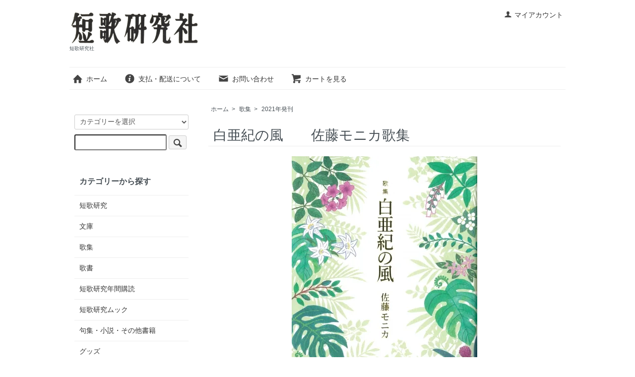

--- FILE ---
content_type: text/html; charset=EUC-JP
request_url: https://tankakenkyu.shop-pro.jp/?pid=163177744
body_size: 6543
content:
<!DOCTYPE html PUBLIC "-//W3C//DTD XHTML 1.0 Transitional//EN" "http://www.w3.org/TR/xhtml1/DTD/xhtml1-transitional.dtd">
<html xmlns:og="http://ogp.me/ns#" xmlns:fb="http://www.facebook.com/2008/fbml" xmlns:mixi="http://mixi-platform.com/ns#" xmlns="http://www.w3.org/1999/xhtml" xml:lang="ja" lang="ja" dir="ltr">
<head>
<meta http-equiv="content-type" content="text/html; charset=euc-jp" />
<meta http-equiv="X-UA-Compatible" content="IE=edge,chrome=1" />
<title>白亜紀の風　　佐藤モニカ歌集 - 短歌研究社</title>
<meta name="Keywords" content="白亜紀の風　　佐藤モニカ歌集,tankakenkyu" />
<meta name="Description" content="「明晰で洗練されていて、親しみやすい。　沖縄での子育ての日々の中で、　佐藤さんは静かな混沌を獲得した。」　　　　　　　　　　　　──栗木京子（帯より）首里城焼失やコロナ禍などさまざまな出来事の中、沖縄本島北部の自然豊かなやんば" />
<meta name="Author" content="" />
<meta name="Copyright" content="GMOペパボ" />
<meta http-equiv="content-style-type" content="text/css" />
<meta http-equiv="content-script-type" content="text/javascript" />
<link rel="stylesheet" href="https://tankakenkyu.shop-pro.jp/css/framework/colormekit.css" type="text/css" />
<link rel="stylesheet" href="https://tankakenkyu.shop-pro.jp/css/framework/colormekit-responsive.css" type="text/css" />
<link rel="stylesheet" href="https://img07.shop-pro.jp/PA01435/928/css/3/index.css?cmsp_timestamp=20210511113232" type="text/css" />
<link rel="stylesheet" href="https://img07.shop-pro.jp/PA01435/928/css/3/product.css?cmsp_timestamp=20210511113232" type="text/css" />

<link rel="alternate" type="application/rss+xml" title="rss" href="https://tankakenkyu.shop-pro.jp/?mode=rss" />
<script type="text/javascript" src="//ajax.googleapis.com/ajax/libs/jquery/1.7.2/jquery.min.js" ></script>
<meta property="og:title" content="白亜紀の風　　佐藤モニカ歌集 - 短歌研究社" />
<meta property="og:description" content="「明晰で洗練されていて、親しみやすい。　沖縄での子育ての日々の中で、　佐藤さんは静かな混沌を獲得した。」　　　　　　　　　　　　──栗木京子（帯より）首里城焼失やコロナ禍などさまざまな出来事の中、沖縄本島北部の自然豊かなやんば" />
<meta property="og:url" content="https://tankakenkyu.shop-pro.jp?pid=163177744" />
<meta property="og:site_name" content="短歌研究社" />
<meta property="og:image" content="https://img07.shop-pro.jp/PA01435/928/product/163177744.jpg?cmsp_timestamp=20210906162236"/>
<meta property="og:type" content="product" />
<meta property="product:price:amount" content="2860" />
<meta property="product:price:currency" content="JPY" />
<meta property="product:product_link" content="https://tankakenkyu.shop-pro.jp?pid=163177744" />
<!-- Global site tag (gtag.js) - Google Analytics -->
<script async src="https://www.googletagmanager.com/gtag/js?id=UA-196635080-1"></script>
<script>
  window.dataLayer = window.dataLayer || [];
  function gtag(){dataLayer.push(arguments);}
  gtag('js', new Date());

  gtag('config', 'UA-196635080-1');
</script>
<script>
  var Colorme = {"page":"product","shop":{"account_id":"PA01435928","title":"\u77ed\u6b4c\u7814\u7a76\u793e"},"basket":{"total_price":0,"items":[]},"customer":{"id":null},"inventory_control":"none","product":{"shop_uid":"PA01435928","id":163177744,"name":"\u767d\u4e9c\u7d00\u306e\u98a8\u3000\u3000\u4f50\u85e4\u30e2\u30cb\u30ab\u6b4c\u96c6","model_number":"","stock_num":null,"sales_price":2600,"sales_price_including_tax":2860,"variants":[],"category":{"id_big":2535060,"id_small":4},"groups":[],"members_price":2600,"members_price_including_tax":2860}};

  (function() {
    function insertScriptTags() {
      var scriptTagDetails = [];
      var entry = document.getElementsByTagName('script')[0];

      scriptTagDetails.forEach(function(tagDetail) {
        var script = document.createElement('script');

        script.type = 'text/javascript';
        script.src = tagDetail.src;
        script.async = true;

        if( tagDetail.integrity ) {
          script.integrity = tagDetail.integrity;
          script.setAttribute('crossorigin', 'anonymous');
        }

        entry.parentNode.insertBefore(script, entry);
      })
    }

    window.addEventListener('load', insertScriptTags, false);
  })();
</script>
</head>
<body>
<meta name="colorme-acc-payload" content="?st=1&pt=10029&ut=163177744&at=PA01435928&v=20260122010717&re=&cn=487d13812738f665ac8ded6eedbfdc2f" width="1" height="1" alt="" /><script>!function(){"use strict";Array.prototype.slice.call(document.getElementsByTagName("script")).filter((function(t){return t.src&&t.src.match(new RegExp("dist/acc-track.js$"))})).forEach((function(t){return document.body.removeChild(t)})),function t(c){var r=arguments.length>1&&void 0!==arguments[1]?arguments[1]:0;if(!(r>=c.length)){var e=document.createElement("script");e.onerror=function(){return t(c,r+1)},e.src="https://"+c[r]+"/dist/acc-track.js?rev=3",document.body.appendChild(e)}}(["acclog001.shop-pro.jp","acclog002.shop-pro.jp"])}();</script><script src="https://img.shop-pro.jp/tmpl_js/73/jquery.tile.js"></script>
<script src="https://img.shop-pro.jp/tmpl_js/73/jquery.skOuterClick.js"></script>
<div id="wrapper" class="container mar_auto pad_t_20">
  <div id="header" class="mar_b_30">
    
    <ul class="inline pull-right col-sm-12 hidden-phone txt_r">
      <li>
        <a href="https://tankakenkyu.shop-pro.jp/?mode=myaccount" class="txt_c_333"><i class="icon-b icon-user va-10 mar_r_5"></i>マイアカウント</a>
      </li>
          </ul>
    
    
        
    <div class="txt_24"><a href="./"><img src="https://img07.shop-pro.jp/PA01435/928/PA01435928.png?cmsp_timestamp=20250513143323" alt="短歌研究社" /></a></div>
          <p class="txt_10">短歌研究社</p>
        <ul class="inline mar_t_30 bor_t_1 bor_b_1">
      
      <li class="pad_v_10 mar_r_20"><a href="https://www.tankakenkyu.co.jp/" class="txt_c_333"><i class="icon-lg-b icon-home va-30 mar_r_5"></i>ホーム</a></li>
      <li class="pad_v_10 mar_r_20"><a href="https://tankakenkyu.shop-pro.jp/?mode=sk" class="txt_c_333"><i class="icon-lg-b icon-help va-30 mar_r_5"></i>支払・配送について</a></li>
            <li class="pad_v_10 mar_r_20"><a href="https://tankakenkyu.shop-pro.jp/customer/inquiries/new" class="txt_c_333"><i class="icon-lg-b icon-mail va-30 mar_r_5"></i>お問い合わせ</a></li>
      <li class="pad_v_10 mar_r_20"><a href="https://tankakenkyu.shop-pro.jp/cart/proxy/basket?shop_id=PA01435928&shop_domain=tankakenkyu.shop-pro.jp" class="txt_c_333"><i class="icon-lg-b icon-cart va-30 mar_r_5"></i>カートを見る</a></li>
    </ul>
  </div>
  <div class="row">
    <div id="contents" class="col col-lg-9 col-sm-12 mar_b_50">
      <div id="product">
  
  <div class="small-12 large-12 columns">
    <ul class="topicpath-nav inline txt_12">
      <li><a href="./">ホーム</a></li>
              <li>&nbsp;&gt;&nbsp;<a href="?mode=cate&cbid=2535060&csid=0">歌集</a></li>
                    <li>&nbsp;&gt;&nbsp;<a href="?mode=cate&cbid=2535060&csid=4">2021年発刊</a></li>
          </ul>
      </div>
  
      <form name="product_form" method="post" action="https://tankakenkyu.shop-pro.jp/cart/proxy/basket/items/add">
      <h2 class="pad_l_10 mar_b_20 txt_28 txt_fwn bor_b_1">白亜紀の風　　佐藤モニカ歌集</h2>
      
              <ul class="product-image row unstyled mar_b_50">
                      <li class="col col-lg-12 mar_b_20 txt_c">
              <img src="https://img07.shop-pro.jp/PA01435/928/product/163177744.jpg?cmsp_timestamp=20210906162236" />
            </li>
                                                                                                                                                                                                                                                                                                                                                                                                                                                                                                                                                                                                                                                                                                                                                                                                                                                                                                                                                                                                                                                                                                                                                  </ul>
            

      <div class="row">
        
        <div class="product-order-exp clearfix col-lg-12 mar_t_50 mar_b_50">
          「明晰で洗練されていて、親しみやすい。<br />
　沖縄での子育ての日々の中で、<br />
　佐藤さんは静かな混沌を獲得した。」<br />
　　　　　　　　　　　　──栗木京子（帯より）<br />
<br />
<br />
首里城焼失やコロナ禍などさまざまな出来事の中、<br />
沖縄本島北部の自然豊かなやんばるの地で<br />
夫と小さな息子と猫たちとで織り成す、ささやかな暮らしを歌う。<br />
<br />
　<br />
　<br />
【歌集より】<br />
<br />
生まれ月葉月にあれば葉を揺らし葉を濡らしつつもの思ふなり<br />
<br />
風に乗り声は後ろへ流れゆくわれがをさなに呼びかくる声も<br />
<br />
月をまだ平たきものと思ひゐるをさなごの描く月のしづけさ<br />
<br />
蜘蛛の巣のやうに行き交ふ紙テープその奥処には移民船あり<br />
<br />
黒糖を溶かしつつ思ふすんなりと消えざるものがこの島にある<br />
<br />
<br />
装画・装幀＝野原文枝<br />
<br />
<br />
【著者プロフィール】<br />
佐藤モニカ（さとう・もにか）<br />
1974 年生まれ　千葉県出身<br />
2013 年より沖縄県名護市在住<br />
竹柏会「心の花」会員　佐佐木幸綱に師事<br />
現代歌人協会会員　日本歌人クラブ会員　日本現代詩人会会員<br />
2011年　「マジックアワー」30首にて第22回歌壇賞。<br />
2014年　小説「ミツコさん」にて第39回新沖縄文学賞。<br />
2016年　小説「カーディガン」にて第45回九州芸術祭文学賞最優秀賞。<br />
2017年　詩集『サントス港』にて第40回山之口貘賞。<br />
2018年　歌集『夏の領域』にて第62回現代歌人協会賞・第24回日本歌人クラブ新人賞。<br />
2020年　詩集『世界は朝の』で第15回三好達治賞。<br />
<br />
<br />
2021. 9.7刊<br />
四六判上製／140頁<br />
ISBN 978-4-86272-684-1<br />

        </div>
        

        
        <div class="col col-lg-6 col-sm-12 mar_b_30">
          <table class="table table-bordered">
                        <tr>
              <th>
                販売価格              </th>
              <td>
                
                2,600円(税込2,860円)
                
                              </td>
            </tr>
                                              </table>
        </div>
        

        
        <div class="col col-lg-6 col-sm-12 mar_b_30">
          <ul class="mar_b_20">
                                    <li><a href="https://tankakenkyu.shop-pro.jp/?mode=sk#info">特定商取引法に基づく表記（返品等）</a></li>
            <li><a href="mailto:?subject=%E3%80%90%E7%9F%AD%E6%AD%8C%E7%A0%94%E7%A9%B6%E7%A4%BE%E3%80%91%E3%81%AE%E3%80%8C%E7%99%BD%E4%BA%9C%E7%B4%80%E3%81%AE%E9%A2%A8%E3%80%80%E3%80%80%E4%BD%90%E8%97%A4%E3%83%A2%E3%83%8B%E3%82%AB%E6%AD%8C%E9%9B%86%E3%80%8D%E3%81%8C%E3%81%8A%E3%81%99%E3%81%99%E3%82%81%E3%81%A7%E3%81%99%EF%BC%81&body=%0D%0A%0D%0A%E2%96%A0%E5%95%86%E5%93%81%E3%80%8C%E7%99%BD%E4%BA%9C%E7%B4%80%E3%81%AE%E9%A2%A8%E3%80%80%E3%80%80%E4%BD%90%E8%97%A4%E3%83%A2%E3%83%8B%E3%82%AB%E6%AD%8C%E9%9B%86%E3%80%8D%E3%81%AEURL%0D%0Ahttps%3A%2F%2Ftankakenkyu.shop-pro.jp%2F%3Fpid%3D163177744%0D%0A%0D%0A%E2%96%A0%E3%82%B7%E3%83%A7%E3%83%83%E3%83%97%E3%81%AEURL%0Ahttps%3A%2F%2Ftankakenkyu.shop-pro.jp%2F">この商品を友達に教える</a></li>
            <li><a href="https://tankakenkyu.shop-pro.jp/customer/products/163177744/inquiries/new">この商品について問い合わせる</a></li>
            <li><a href="https://tankakenkyu.shop-pro.jp/?mode=cate&cbid=2535060&csid=4">買い物を続ける</a></li>
          </ul>
          <ul class="unstyled">
            <li>
              <div class="line-it-button" data-lang="ja" data-type="share-a" data-ver="3"
                         data-color="default" data-size="small" data-count="false" style="display: none;"></div>
                       <script src="https://www.line-website.com/social-plugins/js/thirdparty/loader.min.js" async="async" defer="defer"></script>
              
              <a href="https://twitter.com/share" class="twitter-share-button" data-url="https://tankakenkyu.shop-pro.jp/?pid=163177744" data-text="" data-lang="ja" >ツイート</a>
<script charset="utf-8">!function(d,s,id){var js,fjs=d.getElementsByTagName(s)[0],p=/^http:/.test(d.location)?'http':'https';if(!d.getElementById(id)){js=d.createElement(s);js.id=id;js.src=p+'://platform.twitter.com/widgets.js';fjs.parentNode.insertBefore(js,fjs);}}(document, 'script', 'twitter-wjs');</script>
            </li>
            <li>
                            
            </li>
          </ul>
        </div>
        

      </div>

      
            

      
      <div class="product-order mar_b_50">
        <div>
                      <div class="mar_t_20 mar_b_20 txt_c">
              <span class="input-prepend input-append">
                <a href="javascript:f_change_num2(document.product_form.product_num,'1',1,null);" class="btn pad_10"><i class="icon-lg-b icon-chevron_up"></i></a>
                <input type="text" name="product_num" value="1" class="pad_10" />
                <a href="javascript:f_change_num2(document.product_form.product_num,'0',1,null);" class="btn pad_10"><i class="icon-lg-b icon-chevron_down"></i></a>
              </span>
                          </div>
            <div class="mar_t_20 mar_b_20 txt_c">
              <span class="disable_cartin mar_5">
                <button class="btn btn-lg btn-addcart" type="submit"><i class="icon-lg-b icon-cart va-20 mar_r_5"></i>カートに入れる</button>
              </span>
                          </div>
                    <p class="stock_error hide mar_t_20 mar_b_20"></p>
        </div>
      </div>
      

      
            

      <input type="hidden" name="user_hash" value="1916fb96a0f6adffa754604e7ecf3640"><input type="hidden" name="members_hash" value="1916fb96a0f6adffa754604e7ecf3640"><input type="hidden" name="shop_id" value="PA01435928"><input type="hidden" name="product_id" value="163177744"><input type="hidden" name="members_id" value=""><input type="hidden" name="back_url" value="https://tankakenkyu.shop-pro.jp/?pid=163177744"><input type="hidden" name="reference_token" value="ecba8d0ac5214ee3b05a3871c054d15c"><input type="hidden" name="shop_domain" value="tankakenkyu.shop-pro.jp">
    </form>
  </div>

<script type="text/javascript">
ga('require', 'linker');
ga('linker:autoLink', ['shop-pro.jp'], false, true);</script>
      
            

    </div>
    <div id="side" class="col col-lg-3 col-sm-12 mar_t_20 mar_b_50">
      
            
      
      <form action="https://tankakenkyu.shop-pro.jp/" method="GET" class="mar_b_50">
        <input type="hidden" name="mode" value="srh" />
        <select name="cid" class="mar_b_10">
          <option value="">カテゴリーを選択</option>
                      <option value="2535058,0">短歌研究</option>
                      <option value="2948734,0">文庫</option>
                      <option value="2535060,0">歌集</option>
                      <option value="2558584,0">歌書</option>
                      <option value="2541483,0">短歌研究年間購読</option>
                      <option value="2559186,0">短歌研究ムック</option>
                      <option value="2556598,0">句集・小説・その他書籍</option>
                      <option value="2779172,0">グッズ</option>
                  </select>
        <input type="text" name="keyword" />
        <button class="btn btn-xs"><i class="icon-lg-b icon-search va-35"></i><span class="visible-phone mar_l_5 pad_r_5 txt_14">SEARCH</span></button>
      </form>
      
      
                        <div>
            <h3 class="pad_l_10">カテゴリーから探す</h3>
            <ul class="unstyled bor_b_1 mar_b_50">
                      <li class="pad_10 bor_t_1">
                <a href="https://tankakenkyu.shop-pro.jp/?mode=cate&cbid=2535058&csid=0" class="show txt_c_333">
                                    短歌研究
                </a>
              </li>
                                    <li class="pad_10 bor_t_1">
                <a href="https://tankakenkyu.shop-pro.jp/?mode=cate&cbid=2948734&csid=0" class="show txt_c_333">
                                    文庫
                </a>
              </li>
                                    <li class="pad_10 bor_t_1">
                <a href="https://tankakenkyu.shop-pro.jp/?mode=cate&cbid=2535060&csid=0" class="show txt_c_333">
                                    歌集
                </a>
              </li>
                                    <li class="pad_10 bor_t_1">
                <a href="https://tankakenkyu.shop-pro.jp/?mode=cate&cbid=2558584&csid=0" class="show txt_c_333">
                                    歌書
                </a>
              </li>
                                    <li class="pad_10 bor_t_1">
                <a href="https://tankakenkyu.shop-pro.jp/?mode=cate&cbid=2541483&csid=0" class="show txt_c_333">
                                    短歌研究年間購読
                </a>
              </li>
                                    <li class="pad_10 bor_t_1">
                <a href="https://tankakenkyu.shop-pro.jp/?mode=cate&cbid=2559186&csid=0" class="show txt_c_333">
                                    短歌研究ムック
                </a>
              </li>
                                    <li class="pad_10 bor_t_1">
                <a href="https://tankakenkyu.shop-pro.jp/?mode=cate&cbid=2556598&csid=0" class="show txt_c_333">
                                    句集・小説・その他書籍
                </a>
              </li>
                                    <li class="pad_10 bor_t_1">
                <a href="https://tankakenkyu.shop-pro.jp/?mode=cate&cbid=2779172&csid=0" class="show txt_c_333">
                                    グッズ
                </a>
              </li>
                    </ul>
          </div>
                    
      
            
      <div>
        <h3 class="pad_l_10">コンテンツ</h3>
        <ul class="unstyled bor_b_1 mar_b_50">
          
                    
                    <li class="pad_10 bor_t_1"><a href="https://tankakenkyu.shop-pro.jp/?mode=sk#payment" class="show txt_c_333">お支払い方法について</a></li>
          <li class="pad_10 bor_t_1"><a href="https://tankakenkyu.shop-pro.jp/?mode=sk" class="show txt_c_333">配送方法・送料について</a></li>
                      <li class="pad_10 bor_t_1"><a href="https://tankakenkyu.shop-pro.jp/customer/newsletter/subscriptions/new" class="show txt_c_333">メルマガ登録・解除</a></li>
                    <li class="pad_10 bor_t_1 hidden-phone"><a href="https://tankakenkyu.shop-pro.jp/?mode=rss" class="txt_c_333">RSS</a>&nbsp;/&nbsp;<a href="https://tankakenkyu.shop-pro.jp/?mode=atom" class="txt_c_333">ATOM</a></li>
          
          <li class="pad_10 bor_t_1 visible-phone"><a href="https://tankakenkyu.shop-pro.jp/?mode=myaccount" class="txt_c_333">マイアカウント</a></li>
                    
        </ul>
      </div>
                </div>
  </div>
  <div id="footer" class="pad_v_30 bor_t_1 txt_c">
    <ul class="inline">
      <li><a href="./" class="txt_c_333">ホーム</a></li>
      <li><a href="https://tankakenkyu.shop-pro.jp/?mode=sk" class="txt_c_333">支払・配送について</a></li>
      <li><a href="https://tankakenkyu.shop-pro.jp/?mode=sk#info" class="txt_c_333">特定商取引法に基づく表記</a></li>
      <li><a href="https://tankakenkyu.shop-pro.jp/?mode=privacy" class="txt_c_333">プライバシーポリシー</a></li>
      <li><a href="https://tankakenkyu.shop-pro.jp/customer/inquiries/new" class="txt_c_333">お問い合わせ</a></li>
    </ul>
    <p><address>Copyright&#169;2019 Tanka Kenkyu-sha co.,ltd.All rights reserved.</address></p>
  </div>
</div>

<script>
  $(function () {
    // viewport
    var viewport = document.createElement('meta');
    viewport.setAttribute('name', 'viewport');
    viewport.setAttribute('content', 'width=device-width, initial-scale=1.0, maximum-scale=1.0');
    document.getElementsByTagName('head')[0].appendChild(viewport);

    function window_size_switch_func() {
      if($(window).width() >= 768) {
        // product option switch -> table
        $('#prd-opt-table').html($('.prd-opt-table').html());
        $('#prd-opt-table table').addClass('table table-bordered');
        $('#prd-opt-select').empty();
      } else {
        // product option switch -> select
        $('#prd-opt-table').empty();
        if($('#prd-opt-select > *').size() == 0) {
          $('#prd-opt-select').append($('.prd-opt-select').html());
        }
      }
    }
    window_size_switch_func();
    $(window).load(function () {
      $('.history-unit').tile();
    });
    $(window).resize(function () {
      window_size_switch_func();
      $('.history-unit').tile();
    });
  });
</script><script type="text/javascript" src="https://tankakenkyu.shop-pro.jp/js/cart.js" ></script>
<script type="text/javascript" src="https://tankakenkyu.shop-pro.jp/js/async_cart_in.js" ></script>
<script type="text/javascript" src="https://tankakenkyu.shop-pro.jp/js/product_stock.js" ></script>
<script type="text/javascript" src="https://tankakenkyu.shop-pro.jp/js/js.cookie.js" ></script>
<script type="text/javascript" src="https://tankakenkyu.shop-pro.jp/js/favorite_button.js" ></script>
</body></html>